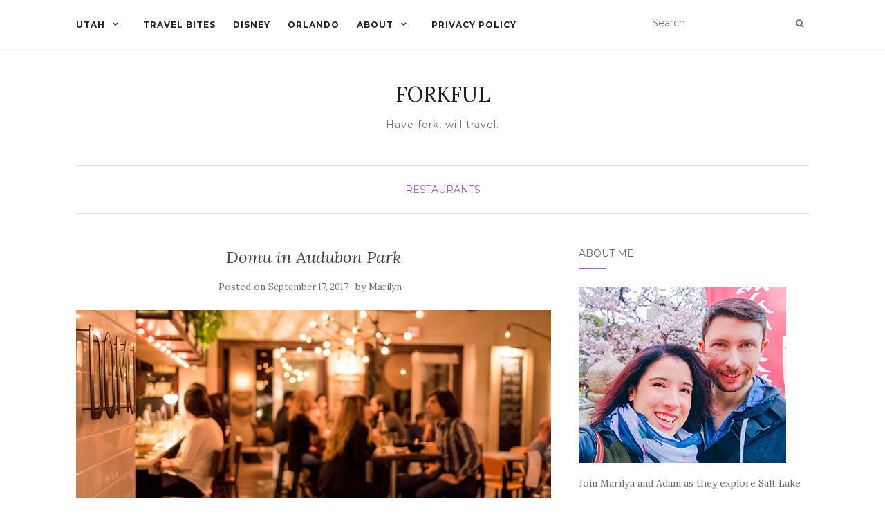

--- FILE ---
content_type: text/html; charset=UTF-8
request_url: http://forkful.net/domu-in-audubon-park/
body_size: 10739
content:
<!doctype html>
	<!--[if !IE]>
	<html class="no-js non-ie" lang="en-US"> <![endif]-->
	<!--[if IE 7 ]>
	<html class="no-js ie7" lang="en-US"> <![endif]-->
	<!--[if IE 8 ]>
	<html class="no-js ie8" lang="en-US"> <![endif]-->
	<!--[if IE 9 ]>
	<html class="no-js ie9" lang="en-US"> <![endif]-->
	<!--[if gt IE 9]><!-->
<html class="no-js" lang="en-US"> <!--<![endif]-->
<head>
<meta charset="UTF-8">
<meta name="viewport" content="width=device-width, initial-scale=1">
<link rel="profile" href="http://gmpg.org/xfn/11">
<link rel="pingback" href="http://forkful.net/xmlrpc.php">

<title>Domu in Audubon Park &#8211; FORKFUL</title>

	<style type="text/css">
		#fancybox-close{right:-15px;top:-15px}
		div#fancybox-content{border-color:#FFFFFF}
		div#fancybox-title{background-color:#FFFFFF}
		div#fancybox-outer{background-color:#FFFFFF}
		div#fancybox-title-inside{color:#333333}
	</style>

	<link rel='dns-prefetch' href='//assets.pinterest.com' />
<link rel='dns-prefetch' href='//fonts.googleapis.com' />
<link rel='dns-prefetch' href='//s.w.org' />
<link rel="alternate" type="application/rss+xml" title="FORKFUL &raquo; Feed" href="http://forkful.net/feed/" />
<link rel="alternate" type="application/rss+xml" title="FORKFUL &raquo; Comments Feed" href="http://forkful.net/comments/feed/" />
		<script type="text/javascript">
			window._wpemojiSettings = {"baseUrl":"https:\/\/s.w.org\/images\/core\/emoji\/12.0.0-1\/72x72\/","ext":".png","svgUrl":"https:\/\/s.w.org\/images\/core\/emoji\/12.0.0-1\/svg\/","svgExt":".svg","source":{"concatemoji":"http:\/\/forkful.net\/wp-includes\/js\/wp-emoji-release.min.js?ver=5.4.18"}};
			/*! This file is auto-generated */
			!function(e,a,t){var n,r,o,i=a.createElement("canvas"),p=i.getContext&&i.getContext("2d");function s(e,t){var a=String.fromCharCode;p.clearRect(0,0,i.width,i.height),p.fillText(a.apply(this,e),0,0);e=i.toDataURL();return p.clearRect(0,0,i.width,i.height),p.fillText(a.apply(this,t),0,0),e===i.toDataURL()}function c(e){var t=a.createElement("script");t.src=e,t.defer=t.type="text/javascript",a.getElementsByTagName("head")[0].appendChild(t)}for(o=Array("flag","emoji"),t.supports={everything:!0,everythingExceptFlag:!0},r=0;r<o.length;r++)t.supports[o[r]]=function(e){if(!p||!p.fillText)return!1;switch(p.textBaseline="top",p.font="600 32px Arial",e){case"flag":return s([127987,65039,8205,9895,65039],[127987,65039,8203,9895,65039])?!1:!s([55356,56826,55356,56819],[55356,56826,8203,55356,56819])&&!s([55356,57332,56128,56423,56128,56418,56128,56421,56128,56430,56128,56423,56128,56447],[55356,57332,8203,56128,56423,8203,56128,56418,8203,56128,56421,8203,56128,56430,8203,56128,56423,8203,56128,56447]);case"emoji":return!s([55357,56424,55356,57342,8205,55358,56605,8205,55357,56424,55356,57340],[55357,56424,55356,57342,8203,55358,56605,8203,55357,56424,55356,57340])}return!1}(o[r]),t.supports.everything=t.supports.everything&&t.supports[o[r]],"flag"!==o[r]&&(t.supports.everythingExceptFlag=t.supports.everythingExceptFlag&&t.supports[o[r]]);t.supports.everythingExceptFlag=t.supports.everythingExceptFlag&&!t.supports.flag,t.DOMReady=!1,t.readyCallback=function(){t.DOMReady=!0},t.supports.everything||(n=function(){t.readyCallback()},a.addEventListener?(a.addEventListener("DOMContentLoaded",n,!1),e.addEventListener("load",n,!1)):(e.attachEvent("onload",n),a.attachEvent("onreadystatechange",function(){"complete"===a.readyState&&t.readyCallback()})),(n=t.source||{}).concatemoji?c(n.concatemoji):n.wpemoji&&n.twemoji&&(c(n.twemoji),c(n.wpemoji)))}(window,document,window._wpemojiSettings);
		</script>
		<style type="text/css">
img.wp-smiley,
img.emoji {
	display: inline !important;
	border: none !important;
	box-shadow: none !important;
	height: 1em !important;
	width: 1em !important;
	margin: 0 .07em !important;
	vertical-align: -0.1em !important;
	background: none !important;
	padding: 0 !important;
}
</style>
	<link rel='stylesheet' id='pinterest-pin-it-button-plugin-styles-css'  href='http://forkful.net/wp-content/plugins/pinterest-pin-it-button/css/public.css?ver=2.1.0.1' type='text/css' media='all' />
<link rel='stylesheet' id='sb_instagram_styles-css'  href='http://forkful.net/wp-content/plugins/instagram-feed/css/sb-instagram-2-2.min.css?ver=2.4.5' type='text/css' media='all' />
<link rel='stylesheet' id='wp-block-library-css'  href='http://forkful.net/wp-includes/css/dist/block-library/style.min.css?ver=5.4.18' type='text/css' media='all' />
<link rel='stylesheet' id='fancybox-css'  href='http://forkful.net/wp-content/plugins/fancybox-for-wordpress/fancybox/fancybox.css?ver=5.4.18' type='text/css' media='all' />
<link rel='stylesheet' id='activello-bootstrap-css'  href='http://forkful.net/wp-content/themes/activello/assets/css/bootstrap.min.css?ver=5.4.18' type='text/css' media='all' />
<link rel='stylesheet' id='activello-icons-css'  href='http://forkful.net/wp-content/themes/activello/assets/css/font-awesome.min.css?ver=5.4.18' type='text/css' media='all' />
<link rel='stylesheet' id='activello-fonts-css'  href='//fonts.googleapis.com/css?family=Lora%3A400%2C400italic%2C700%2C700italic%7CMontserrat%3A400%2C700%7CMaven+Pro%3A400%2C700&#038;ver=5.4.18' type='text/css' media='all' />
<link rel='stylesheet' id='activello-style-css'  href='http://forkful.net/wp-content/themes/activello/style.css?ver=5.4.18' type='text/css' media='all' />
<script type='text/javascript' src='http://forkful.net/wp-includes/js/jquery/jquery.js?ver=1.12.4-wp'></script>
<script type='text/javascript' src='http://forkful.net/wp-includes/js/jquery/jquery-migrate.min.js?ver=1.4.1'></script>
<script type='text/javascript' src='http://forkful.net/wp-content/plugins/fancybox-for-wordpress/fancybox/jquery.fancybox.js?ver=1.3.8'></script>
<script type='text/javascript' src='http://forkful.net/wp-content/themes/activello/assets/js/vendor/modernizr.min.js?ver=5.4.18'></script>
<script type='text/javascript' src='http://forkful.net/wp-content/themes/activello/assets/js/vendor/bootstrap.min.js?ver=5.4.18'></script>
<script type='text/javascript' src='http://forkful.net/wp-content/themes/activello/assets/js/functions.min.js?ver=5.4.18'></script>
<link rel='https://api.w.org/' href='http://forkful.net/wp-json/' />
<link rel="EditURI" type="application/rsd+xml" title="RSD" href="http://forkful.net/xmlrpc.php?rsd" />
<link rel="wlwmanifest" type="application/wlwmanifest+xml" href="http://forkful.net/wp-includes/wlwmanifest.xml" /> 
<link rel='prev' title='Travel Bite: Tokyo Food, Sights, and Sounds' href='http://forkful.net/travel-bite-tokyo-food-sights-and-sounds/' />
<link rel='next' title='The Americas Cake Fair Returns to Orlando&#8217;s OCCC Oct 13-15' href='http://forkful.net/the-americas-cake-fair-returns-to-orlandos-occc-oct-13-15/' />
<meta name="generator" content="WordPress 5.4.18" />
<link rel="canonical" href="http://forkful.net/domu-in-audubon-park/" />
<link rel='shortlink' href='http://forkful.net/?p=5250' />
<link rel="alternate" type="application/json+oembed" href="http://forkful.net/wp-json/oembed/1.0/embed?url=http%3A%2F%2Fforkful.net%2Fdomu-in-audubon-park%2F" />
<link rel="alternate" type="text/xml+oembed" href="http://forkful.net/wp-json/oembed/1.0/embed?url=http%3A%2F%2Fforkful.net%2Fdomu-in-audubon-park%2F&#038;format=xml" />

<!-- Fancybox for WordPress -->
<script type="text/javascript">
jQuery(function(){

jQuery.fn.getTitle = function() { // Copy the title of every IMG tag and add it to its parent A so that fancybox can show titles
	var arr = jQuery("a.fancybox");
	jQuery.each(arr, function() {
		var title = jQuery(this).children("img").attr("title");
		jQuery(this).attr('title',title);
	})
}

// Supported file extensions
var thumbnails = jQuery("a:has(img)").not(".nolightbox").filter( function() { return /\.(jpe?g|png|gif|bmp)$/i.test(jQuery(this).attr('href')) });

thumbnails.addClass("fancybox").attr("rel","fancybox").getTitle();
jQuery("a.fancybox").fancybox({
	'cyclic': false,
	'autoScale': true,
	'padding': 10,
	'opacity': true,
	'speedIn': 500,
	'speedOut': 500,
	'changeSpeed': 300,
	'overlayShow': true,
	'overlayOpacity': "0.3",
	'overlayColor': "#666666",
	'titleShow': true,
	'titlePosition': 'inside',
	'enableEscapeButton': true,
	'showCloseButton': true,
	'showNavArrows': true,
	'hideOnOverlayClick': true,
	'hideOnContentClick': false,
	'width': 560,
	'height': 340,
	'transitionIn': "fade",
	'transitionOut': "fade",
	'centerOnScroll': true
});


})
</script>
<!-- END Fancybox for WordPress -->
<style type="text/css">a:hover, a:focus,article.post .post-categories a:hover,
			  .entry-title a:hover, .entry-meta a:hover, .entry-footer a:hover,
			  .read-more a:hover, .social-icons a:hover,
			  .flex-caption .post-categories a:hover, .flex-caption .read-more a:hover,
			  .flex-caption h2:hover, .comment-meta.commentmetadata a:hover,
			  .post-inner-content .cat-item a:hover,.navbar-default .navbar-nav > .active > a,
			  .navbar-default .navbar-nav > .active > a:hover,
			  .navbar-default .navbar-nav > .active > a:focus,
			  .navbar-default .navbar-nav > li > a:hover,
			  .navbar-default .navbar-nav > li > a:focus, .navbar-default .navbar-nav > .open > a,
			  .navbar-default .navbar-nav > .open > a:hover, blockquote:before,
			  .navbar-default .navbar-nav > .open > a:focus, .cat-title a,
			  .single .entry-content a, .site-info a:hover {color:#a161bf}article.post .post-categories:after, .post-inner-content .cat-item:after, #secondary .widget-title:after, .dropdown-menu>.active>a, .dropdown-menu>.active>a:hover, .dropdown-menu>.active>a:focus {background:#a161bf}.btn-default:hover, .label-default[href]:hover,
			  .label-default[href]:focus, .btn-default:hover,
			  .btn-default:focus, .btn-default:active,
			  .btn-default.active, #image-navigation .nav-previous a:hover,
			  #image-navigation .nav-next a:hover, .woocommerce #respond input#submit:hover,
			  .woocommerce a.button:hover, .woocommerce button.button:hover,
			  .woocommerce input.button:hover, .woocommerce #respond input#submit.alt:hover,
			  .woocommerce a.button.alt:hover, .woocommerce button.button.alt:hover,
			  .woocommerce input.button.alt:hover, .input-group-btn:last-child>.btn:hover, .scroll-to-top:hover,
			  button, html input[type=button]:hover, input[type=reset]:hover, .comment-list li .comment-body:after, .page-links a:hover span, .page-links span,
			  input[type=submit]:hover, .comment-form #submit:hover, .tagcloud a:hover,
			  .single .entry-content a:hover,  
			  .navbar-default .navbar-nav .open .dropdown-menu > li > a:hover,
			  .dropdown-menu> li> a:hover, .dropdown-menu> li> a:focus,
			  .navbar-default .navbar-nav .open .dropdown-menu > li > a:focus{background-color:#a161bf; }</style>	<style type="text/css">
		#social li{
			display: inline-block;
		}
		#social li,
		#social ul {
			border: 0!important;
			list-style: none;
			padding-left: 0;
			text-align: center;
		}
		#social li a[href*="twitter.com"] .fa:before,
		.fa-twitter:before {
			content: "\f099"
		}
		#social li a[href*="facebook.com"] .fa:before,
		.fa-facebook-f:before,
		.fa-facebook:before {
			content: "\f09a"
		}
		#social li a[href*="github.com"] .fa:before,
		.fa-github:before {
			content: "\f09b"
		}
		#social li a[href*="/feed"] .fa:before,
		.fa-rss:before {
			content: "\f09e"
		}
		#social li a[href*="pinterest.com"] .fa:before,
		.fa-pinterest:before {
			content: "\f0d2"
		}
		#social li a[href*="plus.google.com"] .fa:before,
		.fa-google-plus:before {
			content: "\f0d5"
		}
		#social li a[href*="linkedin.com"] .fa:before,
		.fa-linkedin:before {
			content: "\f0e1"
		}
		#social li a[href*="youtube.com"] .fa:before,
		.fa-youtube:before {
			content: "\f167"
		}
		#social li a[href*="instagram.com"] .fa:before,
		.fa-instagram:before {
			content: "\f16d"
		}
		#social li a[href*="flickr.com"] .fa:before,
		.fa-flickr:before {
			content: "\f16e"
		}
		#social li a[href*="tumblr.com"] .fa:before,
		.fa-tumblr:before {
			content: "\f173"
		}
		#social li a[href*="dribbble.com"] .fa:before,
		.fa-dribbble:before {
			content: "\f17d"
		}
		#social li a[href*="skype.com"] .fa:before,
		.fa-skype:before {
			content: "\f17e"
		}
		#social li a[href*="foursquare.com"] .fa:before,
		.fa-foursquare:before {
			content: "\f180"
		}
		#social li a[href*="vimeo.com"] .fa:before,
		.fa-vimeo-square:before {
			content: "\f194"
		}
		#social li a[href*="weheartit.com"] .fa:before,
		.fa-heart:before {
			content: "\f004"
		}
		#social li a[href*="spotify.com"] .fa:before,
		.fa-spotify:before {
			content: "\f1bc"
		}
		#social li a[href*="soundcloud.com"] .fa:before,
		.fa-soundcloud:before {
			content: "\f1be"
		}
	</style><link rel="icon" href="http://forkful.net/wp-content/uploads/2018/03/2018-forkful-favicon-150x150.png" sizes="32x32" />
<link rel="icon" href="http://forkful.net/wp-content/uploads/2018/03/2018-forkful-favicon.png" sizes="192x192" />
<link rel="apple-touch-icon" href="http://forkful.net/wp-content/uploads/2018/03/2018-forkful-favicon.png" />
<meta name="msapplication-TileImage" content="http://forkful.net/wp-content/uploads/2018/03/2018-forkful-favicon.png" />
<style type="text/css">
</style>

</head>

<body class="post-template-default single single-post postid-5250 single-format-standard wp-custom-logo has-sidebar-right">
<div id="page" class="hfeed site">

	<header id="masthead" class="site-header" role="banner">
		<nav class="navbar navbar-default" role="navigation">
			<div class="container">
				<div class="row">
					<div class="site-navigation-inner col-sm-12">
						<div class="navbar-header">
							<button type="button" class="btn navbar-toggle" data-toggle="collapse" data-target=".navbar-ex1-collapse">
								<span class="sr-only">Toggle navigation</span>
								<span class="icon-bar"></span>
								<span class="icon-bar"></span>
								<span class="icon-bar"></span>
							</button>
						</div>
						<div class="collapse navbar-collapse navbar-ex1-collapse"><ul id="menu-top-menu" class="nav navbar-nav"><li id="menu-item-5662" class="menu-item menu-item-type-taxonomy menu-item-object-category menu-item-has-children menu-item-5662"><a title="Utah" href="http://forkful.net/category/utah/">Utah </a><span class="activello-dropdown"></span>
<ul role="menu" class=" dropdown-menu">
	<li id="menu-item-5663" class="menu-item menu-item-type-taxonomy menu-item-object-category menu-item-5663"><a title="Hiking" href="http://forkful.net/category/hiking/">Hiking</a></li>
	<li id="menu-item-5393" class="menu-item menu-item-type-taxonomy menu-item-object-category menu-item-5393"><a title="Salt Lake City" href="http://forkful.net/category/utah/salt-lake-city/">Salt Lake City</a></li>
</ul>
</li>
<li id="menu-item-5239" class="menu-item menu-item-type-taxonomy menu-item-object-category menu-item-5239"><a title="Travel Bites" href="http://forkful.net/category/travel/">Travel Bites</a></li>
<li id="menu-item-5682" class="menu-item menu-item-type-taxonomy menu-item-object-post_tag menu-item-5682"><a title="Disney" href="http://forkful.net/tag/disney/">Disney</a></li>
<li id="menu-item-5448" class="menu-item menu-item-type-taxonomy menu-item-object-post_tag menu-item-5448"><a title="Orlando" href="http://forkful.net/tag/orlando/">Orlando</a></li>
<li id="menu-item-3228" class="menu-item menu-item-type-post_type menu-item-object-page menu-item-has-children menu-item-3228"><a title="About" href="http://forkful.net/about/">About </a><span class="activello-dropdown"></span>
<ul role="menu" class=" dropdown-menu">
	<li id="menu-item-3229" class="menu-item menu-item-type-post_type menu-item-object-page menu-item-3229"><a title="Sponsor/Contact" href="http://forkful.net/contact/">Sponsor/Contact</a></li>
	<li id="menu-item-3616" class="menu-item menu-item-type-custom menu-item-object-custom menu-item-3616"><a title="Email Forkful" href="/cdn-cgi/l/email-protection#375a56455e5b4e59775158455c51425b19595243">Email Forkful</a></li>
	<li id="menu-item-3615" class="menu-item menu-item-type-custom menu-item-object-custom menu-item-3615"><a title="Forkful on Facebook" href="https://www.facebook.com/forkful">Forkful on Facebook</a></li>
</ul>
</li>
<li id="menu-item-5403" class="menu-item menu-item-type-post_type menu-item-object-page menu-item-privacy-policy menu-item-5403"><a title="Privacy Policy" href="http://forkful.net/privacy-policy/">Privacy Policy</a></li>
</ul></div>
						<div class="nav-search"><form action="http://forkful.net/" method="get"><input type="text" name="s" value="" placeholder="Search"><button type="submit" class="header-search-icon" name="submit" id="searchsubmit" value="Search"><i class="fa fa-search"></i></button></form>							
						</div>
					</div>
				</div>
			</div>
		</nav><!-- .site-navigation -->

		
		<div class="container">
			<div id="logo">
				<span class="site-name">
																			<a class="navbar-brand" href="http://forkful.net/" title="FORKFUL" rel="home">FORKFUL</a>
									
									</span><!-- end of .site-name -->

									<div class="tagline">Have fork, will travel.</div>
							</div><!-- end of #logo -->

						<div id="line"></div>
					</div>

	</header><!-- #masthead -->


	<div id="content" class="site-content">

		<div class="top-section">
					</div>

		<div class="container main-content-area">

						<div class="cat-title">
				<ul class="post-categories">
	<li><a href="http://forkful.net/category/restaurants/" rel="category tag">Restaurants</a></li></ul>			</div>
									
			<div class="row">
				<div class="main-content-inner col-sm-12 col-md-8 side-right">

	<div id="primary" class="content-area">
		<main id="main" class="site-main" role="main">

		
			
<article id="post-5250" class="post-5250 post type-post status-publish format-standard has-post-thumbnail hentry category-restaurants tag-audubon-park tag-casual tag-cocktails tag-east-end-market tag-japanese tag-ramen">
	<div class="blog-item-wrap">
		<div class="post-inner-content">
			<header class="entry-header page-header">
				<h1 class="entry-title">Domu in Audubon Park</h1>

								<div class="entry-meta">
					<span class="posted-on">Posted on <a href="http://forkful.net/domu-in-audubon-park/" rel="bookmark"><time class="entry-date published" datetime="2017-09-17T22:07:52-04:00">September 17, 2017</time><time class="updated" datetime="2025-10-11T13:53:10-04:00">October 11, 2025</time></a></span>by <span class="author vcard"><a class="url fn n" href="http://forkful.net/author/marilyn/">Marilyn</a></span>
					
				</div><!-- .entry-meta -->
							</header><!-- .entry-header -->
			
			<a href="http://forkful.net/domu-in-audubon-park/" title="Domu in Audubon Park" >
				<img width="1170" height="550" src="http://forkful.net/wp-content/uploads/2017/09/domu_bar_area-1170x550.jpg" class="single-featured wp-post-image" alt="" srcset="http://forkful.net/wp-content/uploads/2017/09/domu_bar_area-1170x550.jpg 1170w, http://forkful.net/wp-content/uploads/2017/09/domu_bar_area-710x335.jpg 710w" sizes="(max-width: 1170px) 100vw, 1170px" />			</a>
			
			<div class="entry-content">

				<p>Domu is also coming up on their 1st year anniversary this October, and their izakaya vibe is still equal parts chill and thrill.</p>
<p>It&#8217;s adjacent to East End Market, one of the beating hearts of Audobon Park. The gilt lettering, soft lights, and craft cocktails are a honeyed hello. House-made and Locally Sourced are Domu&#8217;s calling cards. The KFC (Korean Fried Chicken) and ramen are the main events. And if you&#8217;re lucky, you have room for a fruity pebbles-laden ube soft-serve cone.</p>
<p>Below are just a few past favorites Mr. Forkful and I have gleefully devoured, although what I love the most about Domu is their every-evolving food and cocktail menus. They keep some favorites, like the KFC, but they haven&#8217;t stopped creating challenging and surprising menus with some fun Japanese-inspired eats.</p>
<h3>The KFC</h3>
<p>Double-fried and glistening, this Korean fried chicken was everything fried chicken should be and more. Bonchon Chicken eat your heart out. When we sprinkled some chili magic on those wings it was like powers combined—the salty, juicy, and crunchy harmony was instant. Oh and the butter sauce too! If you&#8217;re a fan of crunching on the bones and cartilage, these wings made it easy as the flavor found its way into every last morsel.</p>
<p><a href="http://forkful.net/wp-content/uploads/2017/09/korean_fried_chicken.jpg"><img class="aligncenter size-large wp-image-5264" src="http://forkful.net/wp-content/uploads/2017/09/korean_fried_chicken-1024x683.jpg" alt="" width="697" height="465" srcset="http://forkful.net/wp-content/uploads/2017/09/korean_fried_chicken-1024x683.jpg 1024w, http://forkful.net/wp-content/uploads/2017/09/korean_fried_chicken-300x200.jpg 300w, http://forkful.net/wp-content/uploads/2017/09/korean_fried_chicken-768x512.jpg 768w, http://forkful.net/wp-content/uploads/2017/09/korean_fried_chicken-330x220.jpg 330w" sizes="(max-width: 697px) 100vw, 697px" /></a></p>
<h3>The Tsukemen</h3>
<p>Tsukemen (dipping ramen) is usually seasonal at other places because it&#8217;s room temp noodles served with piping hot dipping broth, so it was one of the first things we tried during the cold months. The noodles and veggies were served in a separate bowl, and the broth was a spicy tonkotsu reduction with a chashu option. When do we add on chashu? Always. An ajitama brûlée (marinated hard-boiled brûléed egg—salty-sweet amazing!), fried, garlic, scallion, and lime finish this broth bowl off with a punchy spice. While this one&#8217;s off the menu, a few of the elements</p>
<figure id="attachment_5273" class="thumbnail wp-caption aligncenter" style="width: 707px"><a href="http://forkful.net/wp-content/uploads/2017/09/tsukemen_spicy_dipping_broth.jpg"><img class="size-large wp-image-5273" src="http://forkful.net/wp-content/uploads/2017/09/tsukemen_spicy_dipping_broth-1024x683.jpg" alt="" width="697" height="465" srcset="http://forkful.net/wp-content/uploads/2017/09/tsukemen_spicy_dipping_broth-1024x683.jpg 1024w, http://forkful.net/wp-content/uploads/2017/09/tsukemen_spicy_dipping_broth-300x200.jpg 300w, http://forkful.net/wp-content/uploads/2017/09/tsukemen_spicy_dipping_broth-768x512.jpg 768w, http://forkful.net/wp-content/uploads/2017/09/tsukemen_spicy_dipping_broth-330x220.jpg 330w" sizes="(max-width: 697px) 100vw, 697px" /></a><figcaption class="caption wp-caption-text">By Adam Fortuna</figcaption></figure>
<h3>The Mazemen</h3>
<p>This ramen had me at uni and pancetta. Then, a heaping bowl of fresh noodles hits our table and I quickly realized this wasn&#8217;t like any other ramen I&#8217;ve ever had. The broth was absent, and in its place was a sake bechamel sauce. A side plate of roasted bone marrow was placed to my left with instructions—scoop out the bone marrow and gently mix it into the ramen. What happened after that? Magic happened. The uni and bone marrow melted into the ramen and suddenly it was Thanksgiving on my side of the table. I gave thanks for all of my life decisions that led me to this bowl of ramen. The Mazemen is no longer on the menu but order the Uni Pasta, its luscious spiritual successor.</p>
<p><a href="http://forkful.net/wp-content/uploads/2017/09/mazemen_uni_pancetta_ramen.jpg"><img class="aligncenter size-large wp-image-5259" src="http://forkful.net/wp-content/uploads/2017/09/mazemen_uni_pancetta_ramen-1024x683.jpg" alt="" width="697" height="465" srcset="http://forkful.net/wp-content/uploads/2017/09/mazemen_uni_pancetta_ramen-1024x683.jpg 1024w, http://forkful.net/wp-content/uploads/2017/09/mazemen_uni_pancetta_ramen-300x200.jpg 300w, http://forkful.net/wp-content/uploads/2017/09/mazemen_uni_pancetta_ramen-768x512.jpg 768w, http://forkful.net/wp-content/uploads/2017/09/mazemen_uni_pancetta_ramen-330x220.jpg 330w" sizes="(max-width: 697px) 100vw, 697px" /></a></p>
<h3>Hinomaru</h3>
<p>At the core of this cocktail are the caramel and vanilla notes of Mars Iwai Japanese Whisky, something I hadn&#8217;t really seen very often outside of Japan. The bitter Aperol and herbal Chartreuse tied together with the lemon make for a bright drink for any palette. If you like pucker in your glass, that is.</p>
<p><a href="http://forkful.net/wp-content/uploads/2017/09/hinomaru_cocktail.jpg"><img class="aligncenter wp-image-5258 size-large" src="http://forkful.net/wp-content/uploads/2017/09/hinomaru_cocktail-1024x683.jpg" alt="Mars Iwai Japanese Whiskey, Aperol, Chartreuse, Lemon" width="697" height="465" srcset="http://forkful.net/wp-content/uploads/2017/09/hinomaru_cocktail-1024x683.jpg 1024w, http://forkful.net/wp-content/uploads/2017/09/hinomaru_cocktail-300x200.jpg 300w, http://forkful.net/wp-content/uploads/2017/09/hinomaru_cocktail-768x512.jpg 768w, http://forkful.net/wp-content/uploads/2017/09/hinomaru_cocktail-330x220.jpg 330w" sizes="(max-width: 697px) 100vw, 697px" /></a></p>
<h3>Kohii</h3>
<p>Mr. Forkful and I are Lineage fiends, which made this cocktail choice a no-brainer. The bases for this drink is a Lineage Cold Brew Black Coffee and Mars Iwai Japanese Whisky. I was onboard until the Cynar and Fernet Branca, but the rosemary Demerara syrup smoothed out the bitter edges just a bit. This cocktail was a definite sipper, but what a sipper!</p>
<p><a title="View Menu, Reviews, Photos &amp; Information about Domu, Audubon Park Garden District and other Restaurants in Orlando" href="https://www.zomato.com/orlando/domu-audubon-park-garden-district" target="_blank" rel="noopener noreferrer"><img style="border: none; width: 104px; height: 34px; padding: 0px;" src="https://www.zomato.com/logo/18381028/biglogo" alt="Domu Menu, Reviews, Photos, Location and Info - Zomato" /></a></p>
<div id='gallery-1' class='gallery galleryid-5250 gallery-columns-3 gallery-size-thumbnail'><figure class='gallery-item'>
			<div class='gallery-icon landscape'>
				<a href='http://forkful.net/wp-content/uploads/2017/09/domu_front_2.jpg'><img width="150" height="150" src="http://forkful.net/wp-content/uploads/2017/09/domu_front_2-150x150.jpg" class="attachment-thumbnail size-thumbnail" alt="" /></a>
			</div></figure><figure class='gallery-item'>
			<div class='gallery-icon landscape'>
				<a href='http://forkful.net/wp-content/uploads/2017/09/domu_bar_2.jpg'><img width="150" height="150" src="http://forkful.net/wp-content/uploads/2017/09/domu_bar_2-150x150.jpg" class="attachment-thumbnail size-thumbnail" alt="" /></a>
			</div></figure><figure class='gallery-item'>
			<div class='gallery-icon landscape'>
				<a href='http://forkful.net/wp-content/uploads/2017/09/domu_front.jpg'><img width="150" height="150" src="http://forkful.net/wp-content/uploads/2017/09/domu_front-150x150.jpg" class="attachment-thumbnail size-thumbnail" alt="" /></a>
			</div></figure><figure class='gallery-item'>
			<div class='gallery-icon landscape'>
				<a href='http://forkful.net/wp-content/uploads/2017/09/domu_bar_area.jpg'><img width="150" height="150" src="http://forkful.net/wp-content/uploads/2017/09/domu_bar_area-150x150.jpg" class="attachment-thumbnail size-thumbnail" alt="" /></a>
			</div></figure><figure class='gallery-item'>
			<div class='gallery-icon landscape'>
				<a href='http://forkful.net/wp-content/uploads/2017/09/domu_kitchen.jpg'><img width="150" height="150" src="http://forkful.net/wp-content/uploads/2017/09/domu_kitchen-150x150.jpg" class="attachment-thumbnail size-thumbnail" alt="" /></a>
			</div></figure><figure class='gallery-item'>
			<div class='gallery-icon landscape'>
				<a href='http://forkful.net/wp-content/uploads/2017/09/domu_noddle_bowl_mural.jpg'><img width="150" height="150" src="http://forkful.net/wp-content/uploads/2017/09/domu_noddle_bowl_mural-150x150.jpg" class="attachment-thumbnail size-thumbnail" alt="" /></a>
			</div></figure><figure class='gallery-item'>
			<div class='gallery-icon landscape'>
				<a href='http://forkful.net/wp-content/uploads/2017/09/mazemen_uni_pancetta_ramen.jpg'><img width="150" height="150" src="http://forkful.net/wp-content/uploads/2017/09/mazemen_uni_pancetta_ramen-150x150.jpg" class="attachment-thumbnail size-thumbnail" alt="" /></a>
			</div></figure><figure class='gallery-item'>
			<div class='gallery-icon landscape'>
				<a href='http://forkful.net/wp-content/uploads/2017/09/roasted_bone_marrow.jpg'><img width="150" height="150" src="http://forkful.net/wp-content/uploads/2017/09/roasted_bone_marrow-150x150.jpg" class="attachment-thumbnail size-thumbnail" alt="" /></a>
			</div></figure><figure class='gallery-item'>
			<div class='gallery-icon landscape'>
				<a href='http://forkful.net/wp-content/uploads/2017/09/korean_fried_chicken.jpg'><img width="150" height="150" src="http://forkful.net/wp-content/uploads/2017/09/korean_fried_chicken-150x150.jpg" class="attachment-thumbnail size-thumbnail" alt="" /></a>
			</div></figure><figure class='gallery-item'>
			<div class='gallery-icon landscape'>
				<a href='http://forkful.net/wp-content/uploads/2017/09/shishito_peppers.jpg'><img width="150" height="150" src="http://forkful.net/wp-content/uploads/2017/09/shishito_peppers-150x150.jpg" class="attachment-thumbnail size-thumbnail" alt="" /></a>
			</div></figure><figure class='gallery-item'>
			<div class='gallery-icon landscape'>
				<a href='http://forkful.net/wp-content/uploads/2017/09/tsukemen_spicy_dipping_broth.jpg'><img width="150" height="150" src="http://forkful.net/wp-content/uploads/2017/09/tsukemen_spicy_dipping_broth-150x150.jpg" class="attachment-thumbnail size-thumbnail" alt="" /></a>
			</div></figure><figure class='gallery-item'>
			<div class='gallery-icon landscape'>
				<a href='http://forkful.net/wp-content/uploads/2017/09/tsukemen_noodles.jpg'><img width="150" height="150" src="http://forkful.net/wp-content/uploads/2017/09/tsukemen_noodles-150x150.jpg" class="attachment-thumbnail size-thumbnail" alt="" /></a>
			</div></figure><figure class='gallery-item'>
			<div class='gallery-icon landscape'>
				<a href='http://forkful.net/wp-content/uploads/2017/09/tsukemen_broth.jpg'><img width="150" height="150" src="http://forkful.net/wp-content/uploads/2017/09/tsukemen_broth-150x150.jpg" class="attachment-thumbnail size-thumbnail" alt="" /></a>
			</div></figure><figure class='gallery-item'>
			<div class='gallery-icon landscape'>
				<a href='http://forkful.net/wp-content/uploads/2017/09/kohii_cocktail.jpg'><img width="150" height="150" src="http://forkful.net/wp-content/uploads/2017/09/kohii_cocktail-150x150.jpg" class="attachment-thumbnail size-thumbnail" alt="" /></a>
			</div></figure><figure class='gallery-item'>
			<div class='gallery-icon landscape'>
				<a href='http://forkful.net/wp-content/uploads/2017/09/hinomaru_cocktail.jpg'><img width="150" height="150" src="http://forkful.net/wp-content/uploads/2017/09/hinomaru_cocktail-150x150.jpg" class="attachment-thumbnail size-thumbnail" alt="" /></a>
			</div></figure>
		</div>

<div class="pin-it-btn-wrapper"><a href="//www.pinterest.com/pin/create/button/?url=http%3A%2F%2Fforkful.net%2Fdomu-in-audubon-park%2F&media=http%3A%2F%2Fforkful.net%2Fwp-content%2Fuploads%2F2017%2F09%2Fkorean_fried_chicken-1024x683.jpg&description=Domu%20in%20Audubon%20Park" data-pin-do="buttonBookmark" data-pin-config="none"     rel="nobox"><img src="//assets.pinterest.com/images/pidgets/pin_it_button.png" title="Pin It" data-pib-button="true" /></a></div>				
								
			</div><!-- .entry-content -->
			<div class="entry-footer">
					
								<!-- tags -->
				<div class="tagcloud">

					<a href="http://forkful.net/tag/audubon-park/">Audubon Park</a> <a href="http://forkful.net/tag/casual/">casual</a> <a href="http://forkful.net/tag/cocktails/">cocktails</a> <a href="http://forkful.net/tag/east-end-market/">East End Market</a> <a href="http://forkful.net/tag/japanese/">Japanese</a> <a href="http://forkful.net/tag/ramen/">ramen</a> 
				</div>
				<!-- end tags -->
							</div><!-- .entry-footer -->
		</div>
	</div>
</article><!-- #post-## -->

			
					<nav class="navigation post-navigation" role="navigation">
		<h1 class="screen-reader-text">Post navigation</h1>
		<div class="nav-links">
			<div class="nav-previous"><a href="http://forkful.net/travel-bite-tokyo-food-sights-and-sounds/" rel="prev"><i class="fa fa-chevron-left"></i> Travel Bite: Tokyo Food, Sights, and Sounds</a></div><div class="nav-next"><a href="http://forkful.net/the-americas-cake-fair-returns-to-orlandos-occc-oct-13-15/" rel="next">The Americas Cake Fair Returns to Orlando&#8217;s OCCC Oct 13-15 <i class="fa fa-chevron-right"></i></a></div>			</div><!-- .nav-links -->
			</nav><!-- .navigation -->
			
		
		</main><!-- #main -->
	</div><!-- #primary -->

</div>

		            
		<div id="secondary" class="widget-area col-sm-12 col-md-4" role="complementary">
			<div class="inner">
								<aside id="text-17" class="widget widget_text"><h3 class="widget-title">About Me</h3>			<div class="textwidget"><p>
<img src="http://forkful.net/wp-content/uploads/2017/05/profile_photo_ueno_sm.jpg" alt="About Me" scale="0">
</p>
<p>
Join Marilyn and Adam as they explore Salt Lake City and the world by the forkful. <br>
Have fork, will travel.</br></div>
		</aside><aside id="text-13" class="widget widget_text"><h3 class="widget-title">Follow Marilyn</h3>			<div class="textwidget">
<div id="sb_instagram" class="sbi sbi_col_4  sbi_width_resp" style="padding-bottom: 10px;width: 100%;" data-feedid="sbi_mismamari#24" data-res="auto" data-cols="4" data-num="24" data-shortcode-atts="{&quot;num&quot;:&quot;24&quot;,&quot;cols&quot;:&quot;4&quot;,&quot;showfollow&quot;:&quot;false&quot;}" >
	
    <div id="sbi_images" style="padding: 5px;">
		    </div>

	<div id="sbi_load">

	
	
</div>
	    <span class="sbi_resized_image_data" data-feed-id="sbi_mismamari#24" data-resized="[]">
	</span>
	        <div id="sbi_mod_error">
            <span>This error message is only visible to WordPress admins</span><br />
        <p><b>Error: No posts found.</b><p>Make sure this account has posts available on instagram.com.</p>        </div>
        </div>


</div>
		</aside><aside id="text-14" class="widget widget_text">			<div class="textwidget"><center><div class="FlipKey-Award" style="width: 128px; height: auto; background-color: transparent; margin: 0px; padding: 0px;">
    <div style="position: relative; width: 100%; height: 61px; margin: 0px; padding: 0px; background: transparent url('https://flipkey-cms-assets.s3.amazonaws.com/destination-guides/Contributors/FlipKey-award-winner-piece1.png') no-repeat;">&nbsp;</div>
    <div style="position: relative; width: 100%; height: auto; margin: 0px; padding: 0px; background: transparent url('https://flipkey-cms-assets.s3.amazonaws.com/destination-guides/Contributors/award-repeat-piece2.png') center repeat-y;"><p style="width: 114px; margin: 0px 7px; padding: 0px; font-family: Arial; font-size: 12px; color: #999; text-align: center;"><a onclick="window.open('https://www.flipkey.com/florida-vacation-rentals/g28930/related-articles/#top-florida-based-food-bloggers', '_blank');" style="color: #999; text-decoration: none; cursor: pointer;">Top Florida-Based Food Blog</a></p></div>
    <div style="position: relative; width: 100%; height: 76px; margin: 0px; padding: 0px; background: transparent url('https://flipkey-cms-assets.s3.amazonaws.com/destination-guides/Contributors/FlipKey-by-Tripadvisor-piece3.png') no-repeat;"><a href="https://www.flipkey.com" target="_blank" style="display: block; height: 100%; width: 100%;" rel="noopener noreferrer"></a></div>
</div></center></div>
		</aside>			</div>
		</div><!-- #secondary -->
					</div><!-- close .*-inner (main-content or sidebar, depending if sidebar is used) -->
			</div><!-- close .row -->
		</div><!-- close .container -->
	</div><!-- close .site-content -->

	<div id="footer-area">
		<footer id="colophon" class="site-footer" role="contentinfo">
			<div class="site-info container">
				<div class="row">
										<div class="copyright col-md-12">
						Copyright © 2013-2018 - Forkful. All rights reserved. Travel vector created by Visnezh - Freepik.com. Fork logo vector created by Freepik.						Theme by <a href="https://colorlib.com/" target="_blank">Colorlib</a> Powered by <a href="http://wordpress.org/" target="_blank">WordPress</a>					</div>
				</div>
			</div><!-- .site-info -->
			<div class="scroll-to-top"><i class="fa fa-angle-up"></i></div><!-- .scroll-to-top -->
		</footer><!-- #colophon -->
	</div>
</div><!-- #page -->

		<script data-cfasync="false" src="/cdn-cgi/scripts/5c5dd728/cloudflare-static/email-decode.min.js"></script><script type="text/javascript">
			jQuery( document ).ready( function( $ ){
				if ( $( window ).width() >= 767 ){
					$( '.navbar-nav > li.menu-item > a' ).click( function(){
						if( $( this ).attr('target') !== '_blank' ){
							window.location = $( this ).attr( 'href' );
						}else{
							var win = window.open($( this ).attr( 'href' ), '_blank');
							win.focus();
						}
					});
				}
			});
		</script>
	<!-- Instagram Feed JS -->
<script type="text/javascript">
var sbiajaxurl = "http://forkful.net/wp-admin/admin-ajax.php";
</script>
<script type='text/javascript' src='//assets.pinterest.com/js/pinit.js'></script>
<script type='text/javascript' src='http://forkful.net/wp-content/themes/activello/assets/js/skip-link-focus-fix.js?ver=20140222'></script>
<script type='text/javascript' src='http://forkful.net/wp-includes/js/wp-embed.min.js?ver=5.4.18'></script>
<script type='text/javascript'>
/* <![CDATA[ */
var sb_instagram_js_options = {"font_method":"svg","resized_url":"http:\/\/forkful.net\/wp-content\/uploads\/sb-instagram-feed-images\/","placeholder":"http:\/\/forkful.net\/wp-content\/plugins\/instagram-feed\/img\/placeholder.png"};
/* ]]> */
</script>
<script type='text/javascript' src='http://forkful.net/wp-content/plugins/instagram-feed/js/sb-instagram-2-2.min.js?ver=2.4.5'></script>

<script defer src="https://static.cloudflareinsights.com/beacon.min.js/vcd15cbe7772f49c399c6a5babf22c1241717689176015" integrity="sha512-ZpsOmlRQV6y907TI0dKBHq9Md29nnaEIPlkf84rnaERnq6zvWvPUqr2ft8M1aS28oN72PdrCzSjY4U6VaAw1EQ==" data-cf-beacon='{"version":"2024.11.0","token":"9998aa07af614d9c84c4d7590cd5327d","r":1,"server_timing":{"name":{"cfCacheStatus":true,"cfEdge":true,"cfExtPri":true,"cfL4":true,"cfOrigin":true,"cfSpeedBrain":true},"location_startswith":null}}' crossorigin="anonymous"></script>
</body>
</html>
